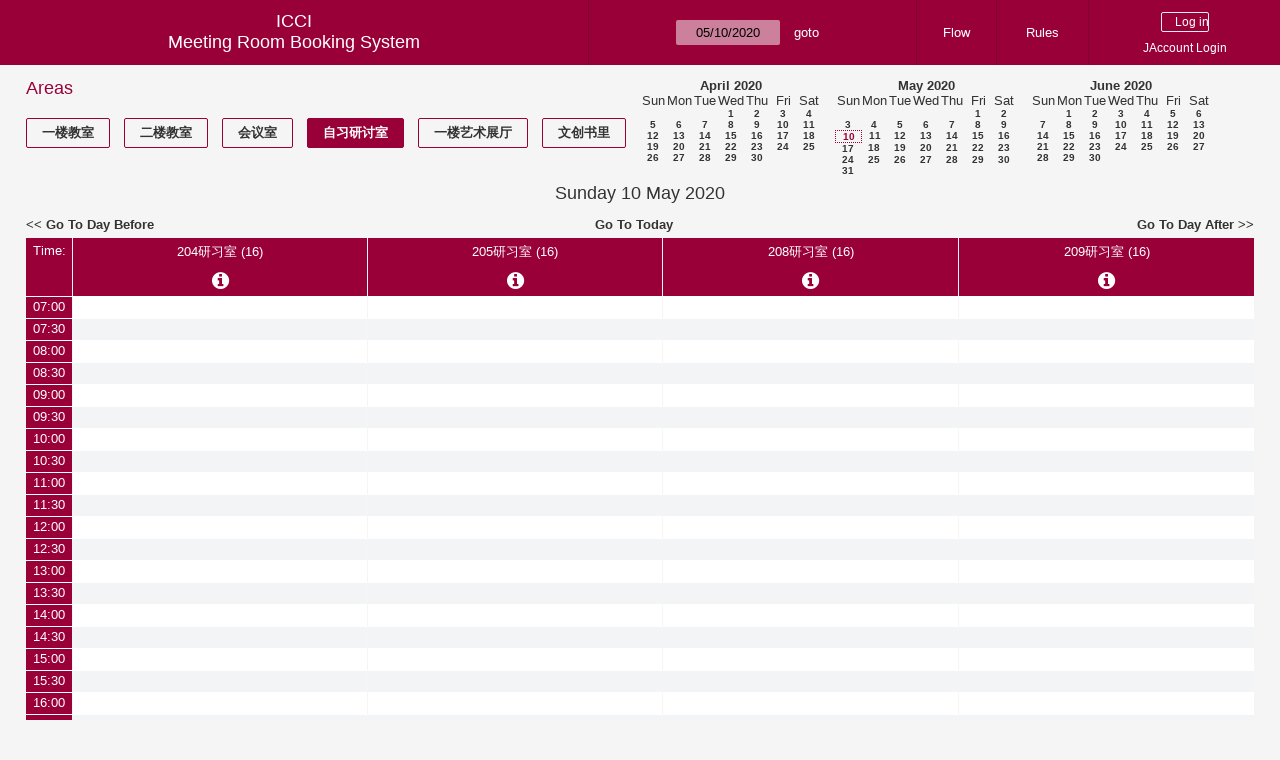

--- FILE ---
content_type: text/html; charset=utf-8
request_url: https://icci.sjtu.edu.cn/bs/day.php?year=2020&month=05&day=10&area=6&room=21
body_size: 53977
content:
<!DOCTYPE html><html>
<head>
<meta charset="utf-8">
<title>Meeting Room Booking System</title>
  <link href="jquery/ui/css/jquery-ui.structure.min.css" rel="stylesheet" type="text/css">
  <link href="jquery/ui/css/sunny/jquery-ui.theme.min.css" rel="stylesheet" type="text/css">
  <link href="jquery/datatables/css/jquery.dataTables.min.css" rel="stylesheet" type="text/css">
  <link href="jquery/datatables/css/buttons.dataTables.css" rel="stylesheet" type="text/css">
  <link href="jquery/datatables/css/fixedColumns.dataTables.min.css" rel="stylesheet" type="text/css">
  <link href="jquery/datatables/css/colReorder.dataTables.css" rel="stylesheet" type="text/css">
      <link rel="stylesheet" href="/public/css/font-awesome.min.css" />
    <link rel="stylesheet" href="/public/layui/css/layui.css" media="all" />
    <link rel="stylesheet" href="css/mrbs.css.php" type="text/css">
        <link rel="stylesheet" media="print" href="css/mrbs-print.css.php" type="text/css">
    <!--[if IE]>
    <link rel="stylesheet" href="css/mrbs-ie.css" type="text/css">
    <![endif]-->
        <!--[if IE 8]>
    <link rel="stylesheet" href="css/mrbs-ie8.css" type="text/css">
    <![endif]-->
    <!--[if lte IE 8]>
    <link rel="stylesheet" href="css/mrbs-ielte8.css" type="text/css">
    <![endif]-->
    <!--[if lte IE 7]>
    <link rel="stylesheet" href="css/mrbs-ielte7.css.php" type="text/css">
    <![endif]-->
    <!--[if lte IE 6]>
    <link rel="stylesheet" href="css/mrbs-ielte6.css" type="text/css">
    <![endif]-->
        <meta name="robots" content="noindex, nofollow">

<!--[if (!IE)|(gt IE 8)]><!-->
  <script type="text/javascript" src="jquery/jquery-2.2.4.min.js"></script>
  <!--<![endif]-->

<!--[if lte IE 8]>
  <script type="text/javascript" src="jquery/jquery-1.11.0.min.js"></script>
<![endif]-->

  <script type="text/javascript" src="jquery/jquery-migrate-1.4.1.min.js"></script>
    <script type="text/javascript" src="jquery/ui/jquery-ui.min.js"></script>
  

<script type="text/javascript" src="/public/layui/layui.js"></script>
<script>
  layui.use(['form','layer','element'],function(){
    var form = layui.form;
    var element = layui.element;
    var layer = parent.layer === undefined ? layui.layer : parent.layer;
    var $ = layui.jquery;
    var custom_html = '';
    $('.description').parent(1).on('click',function(){
      custom_html = $(this).find('.custom_html').html();
      layer.open({
        title: $(this).find('a').html()+'介绍/Description',
        content: custom_html,
        area: ['800px',''],
        btn:false,
        shadeClose: true
      })
    })
  });

</script>
<script type="text/javascript">
  //<![CDATA[
  var lteIE6 = false;
  //]]>
</script>
<!--[if lte IE 6]>
<script type="text/javascript">
  //<![CDATA[
  var lteIE6 = true;
  //]]>
</script>
<![endif]-->
    
<script type="text/javascript">
  //<![CDATA[
  var lteIE7 = false;
  //]]>
</script>
<!--[if lte IE 7]>
<script type="text/javascript">
  //<![CDATA[
  var lteIE7 = true;
  //]]>
</script>
<![endif]-->
    
<script type="text/javascript">
  //<![CDATA[
  var lteIE8 = false;
  //]]>
</script>
<!--[if lte IE 8]>
<script type="text/javascript">
  //<![CDATA[
  var lteIE8 = true;
  //]]>
</script>
<![endif]-->
    
<script type="text/javascript">
  //<![CDATA[
    function init(params)
  {
  }
  //]]>
</script>

<script type="text/javascript" src="js/functions.js.php?area=6"></script>
<script type="text/javascript" src="js/datepicker.js.php?area=6"></script>
<script type="text/javascript" src="js/general.js.php?area=6"></script>

    
  <script type="text/javascript" src="js/refresh.js.php?area=6"></script>
    <!-- <script type="text/javascript" src="js/resizable.js.php?area=6"></script> -->
  <script type="text/javascript" src="js/multiple.js.php?area=6"></script>
    <script type="text/javascript" src="js/cell_click.js.php?area=6"></script>
  
<!--[if lte IE 8]>
      <script src="js/html5shiv.min.js"></script>
    <![endif]-->
    
<script type="text/javascript">

//<![CDATA[


$(window).on('load', function() {

  var args = {day: '10',
              month: '5',
              year: '2020',
              area: '6',
              room: '21',
              page: 'day'};
    init(args);

});


//]]>
</script></head>
<body class="non_js day">
    <script type="text/javascript">
      //<![CDATA[
      $('body').addClass('js').removeClass('non_js');
      //]]>
    </script> 
    <header class="banner">
<nav>
<ul>
<li>
<div id="company">
<div id="logo">
<span>ICCI</span>
</div>
<div id="mrbs">
<a href="index.php">Meeting Room Booking System</a>
</div>
</div>
</li>
<li>
<form action="day.php" method="get" id="Form1">
<span class="dateselector js_hidden" data-prefix="" data-day="10" data-month="5" data-year="2020" data-min-year="2015" data-max-year="2031" data-form-id="Form1">
<select id="day" name="day">
<option value="1">1</option>
<option value="2">2</option>
<option value="3">3</option>
<option value="4">4</option>
<option value="5">5</option>
<option value="6">6</option>
<option value="7">7</option>
<option value="8">8</option>
<option value="9">9</option>
<option value="10" selected="selected">10</option>
<option value="11">11</option>
<option value="12">12</option>
<option value="13">13</option>
<option value="14">14</option>
<option value="15">15</option>
<option value="16">16</option>
<option value="17">17</option>
<option value="18">18</option>
<option value="19">19</option>
<option value="20">20</option>
<option value="21">21</option>
<option value="22">22</option>
<option value="23">23</option>
<option value="24">24</option>
<option value="25">25</option>
<option value="26">26</option>
<option value="27">27</option>
<option value="28">28</option>
<option value="29">29</option>
<option value="30">30</option>
<option value="31">31</option>
</select>
<select id="month" name="month">
<option value="1">Jan</option>
<option value="2">Feb</option>
<option value="3">Mar</option>
<option value="4">Apr</option>
<option value="5" selected="selected">May</option>
<option value="6">Jun</option>
<option value="7">Jul</option>
<option value="8">Aug</option>
<option value="9">Sep</option>
<option value="10">Oct</option>
<option value="11">Nov</option>
<option value="12">Dec</option>
</select>
<select id="year" name="year">
<option value="2015">2015</option>
<option value="2016">2016</option>
<option value="2017">2017</option>
<option value="2018">2018</option>
<option value="2019">2019</option>
<option value="2020" selected="selected">2020</option>
<option value="2021">2021</option>
<option value="2022">2022</option>
<option value="2023">2023</option>
<option value="2024">2024</option>
<option value="2025">2025</option>
<option value="2026">2026</option>
<option value="2027">2027</option>
<option value="2028">2028</option>
<option value="2029">2029</option>
<option value="2030">2030</option>
<option value="2031">2031</option>
</select>
</span>
<input type="hidden" name="area" value="6">
<input type="hidden" name="room" value="21">
<input type="submit" value="goto">
</form>
</li>
<li>
<a href="/bs/files/文创学院预约中心使用说明.pdf" target="_blank">Flow</a>
</li>
<li>
<a href="/bs/files/20200901-文创学院关于教室及会议室预约系统管理规则.pdf" target="_blank">Rules</a>
</li>
<li>
<div id="logon_box">
      <form method="post" action="admin.php">
        <div>
          <input type="hidden" name="TargetURL" value="day.php?year=2020&amp;month=05&amp;day=10&amp;area=6&amp;room=21">
          <input type="hidden" name="Action" value="QueryName">
          <input type="submit" value=" Log in ">
                    <a href='/jaccount'>JAccount Login</a>
                  </div>
      </form>
      
  </div>
</li>
</ul>
</nav>
</header>
<div id="contents">
<div id="dwm_header" class="screenonly">
<div id="dwm_areas">
<h3>Areas</h3>
<ul>
<li><a href="day.php?year=2020&amp;month=5&amp;day=10&amp;area=3"><span>一楼教室</span></a></li>
<li><a href="day.php?year=2020&amp;month=5&amp;day=10&amp;area=4"><span>二楼教室</span></a></li>
<li><a href="day.php?year=2020&amp;month=5&amp;day=10&amp;area=5"><span>会议室</span></a></li>
<li><a href="day.php?year=2020&amp;month=5&amp;day=10&amp;area=6"><span class="current">自习研讨室</span></a></li>
<li><a href="day.php?year=2020&amp;month=5&amp;day=10&amp;area=11"><span>一楼艺术展厅</span></a></li>
<li><a href="day.php?year=2020&amp;month=5&amp;day=10&amp;area=14"><span>文创书里</span></a></li>
</ul>
</div>
<nav id="cals">
<div id="cal_last">
<table class="calendar">
<thead>
<tr>
<th colspan="7"><a href="month.php?year=2020&amp;month=4&amp;day=10&amp;area=6&amp;room=21">April&nbsp;2020</a></th>
</tr>
<tr>
<th>Sun</th>
<th>Mon</th>
<th>Tue</th>
<th>Wed</th>
<th>Thu</th>
<th>Fri</th>
<th>Sat</th>
</tr>
</thead>
<tbody>
<tr>
<td>&nbsp;</td>
<td>&nbsp;</td>
<td>&nbsp;</td>
<td><a href="day.php?year=2020&amp;month=4&amp;day=1&amp;area=6&amp;room=21">1</a></td>
<td><a href="day.php?year=2020&amp;month=4&amp;day=2&amp;area=6&amp;room=21">2</a></td>
<td><a href="day.php?year=2020&amp;month=4&amp;day=3&amp;area=6&amp;room=21">3</a></td>
<td><a href="day.php?year=2020&amp;month=4&amp;day=4&amp;area=6&amp;room=21">4</a></td>
</tr>
<tr>
<td><a href="day.php?year=2020&amp;month=4&amp;day=5&amp;area=6&amp;room=21">5</a></td>
<td><a href="day.php?year=2020&amp;month=4&amp;day=6&amp;area=6&amp;room=21">6</a></td>
<td><a href="day.php?year=2020&amp;month=4&amp;day=7&amp;area=6&amp;room=21">7</a></td>
<td><a href="day.php?year=2020&amp;month=4&amp;day=8&amp;area=6&amp;room=21">8</a></td>
<td><a href="day.php?year=2020&amp;month=4&amp;day=9&amp;area=6&amp;room=21">9</a></td>
<td><a href="day.php?year=2020&amp;month=4&amp;day=10&amp;area=6&amp;room=21">10</a></td>
<td><a href="day.php?year=2020&amp;month=4&amp;day=11&amp;area=6&amp;room=21">11</a></td>
</tr>
<tr>
<td><a href="day.php?year=2020&amp;month=4&amp;day=12&amp;area=6&amp;room=21">12</a></td>
<td><a href="day.php?year=2020&amp;month=4&amp;day=13&amp;area=6&amp;room=21">13</a></td>
<td><a href="day.php?year=2020&amp;month=4&amp;day=14&amp;area=6&amp;room=21">14</a></td>
<td><a href="day.php?year=2020&amp;month=4&amp;day=15&amp;area=6&amp;room=21">15</a></td>
<td><a href="day.php?year=2020&amp;month=4&amp;day=16&amp;area=6&amp;room=21">16</a></td>
<td><a href="day.php?year=2020&amp;month=4&amp;day=17&amp;area=6&amp;room=21">17</a></td>
<td><a href="day.php?year=2020&amp;month=4&amp;day=18&amp;area=6&amp;room=21">18</a></td>
</tr>
<tr>
<td><a href="day.php?year=2020&amp;month=4&amp;day=19&amp;area=6&amp;room=21">19</a></td>
<td><a href="day.php?year=2020&amp;month=4&amp;day=20&amp;area=6&amp;room=21">20</a></td>
<td><a href="day.php?year=2020&amp;month=4&amp;day=21&amp;area=6&amp;room=21">21</a></td>
<td><a href="day.php?year=2020&amp;month=4&amp;day=22&amp;area=6&amp;room=21">22</a></td>
<td><a href="day.php?year=2020&amp;month=4&amp;day=23&amp;area=6&amp;room=21">23</a></td>
<td><a href="day.php?year=2020&amp;month=4&amp;day=24&amp;area=6&amp;room=21">24</a></td>
<td><a href="day.php?year=2020&amp;month=4&amp;day=25&amp;area=6&amp;room=21">25</a></td>
</tr>
<tr>
<td><a href="day.php?year=2020&amp;month=4&amp;day=26&amp;area=6&amp;room=21">26</a></td>
<td><a href="day.php?year=2020&amp;month=4&amp;day=27&amp;area=6&amp;room=21">27</a></td>
<td><a href="day.php?year=2020&amp;month=4&amp;day=28&amp;area=6&amp;room=21">28</a></td>
<td><a href="day.php?year=2020&amp;month=4&amp;day=29&amp;area=6&amp;room=21">29</a></td>
<td><a href="day.php?year=2020&amp;month=4&amp;day=30&amp;area=6&amp;room=21">30</a></td>
<td>&nbsp;</td>
<td>&nbsp;</td>
</tr>
</tbody>
</table>
</div>
<div id="cal_this">
<table class="calendar">
<thead>
<tr>
<th colspan="7"><a href="month.php?year=2020&amp;month=5&amp;day=10&amp;area=6&amp;room=21">May&nbsp;2020</a></th>
</tr>
<tr>
<th>Sun</th>
<th>Mon</th>
<th>Tue</th>
<th>Wed</th>
<th>Thu</th>
<th>Fri</th>
<th>Sat</th>
</tr>
</thead>
<tbody>
<tr>
<td>&nbsp;</td>
<td>&nbsp;</td>
<td>&nbsp;</td>
<td>&nbsp;</td>
<td>&nbsp;</td>
<td><a href="day.php?year=2020&amp;month=5&amp;day=1&amp;area=6&amp;room=21">1</a></td>
<td><a href="day.php?year=2020&amp;month=5&amp;day=2&amp;area=6&amp;room=21">2</a></td>
</tr>
<tr>
<td><a href="day.php?year=2020&amp;month=5&amp;day=3&amp;area=6&amp;room=21">3</a></td>
<td><a href="day.php?year=2020&amp;month=5&amp;day=4&amp;area=6&amp;room=21">4</a></td>
<td><a href="day.php?year=2020&amp;month=5&amp;day=5&amp;area=6&amp;room=21">5</a></td>
<td><a href="day.php?year=2020&amp;month=5&amp;day=6&amp;area=6&amp;room=21">6</a></td>
<td><a href="day.php?year=2020&amp;month=5&amp;day=7&amp;area=6&amp;room=21">7</a></td>
<td><a href="day.php?year=2020&amp;month=5&amp;day=8&amp;area=6&amp;room=21">8</a></td>
<td><a href="day.php?year=2020&amp;month=5&amp;day=9&amp;area=6&amp;room=21">9</a></td>
</tr>
<tr>
<td id="sticky_day"><a class="current" href="day.php?year=2020&amp;month=5&amp;day=10&amp;area=6&amp;room=21">10</a></td>
<td><a href="day.php?year=2020&amp;month=5&amp;day=11&amp;area=6&amp;room=21">11</a></td>
<td><a href="day.php?year=2020&amp;month=5&amp;day=12&amp;area=6&amp;room=21">12</a></td>
<td><a href="day.php?year=2020&amp;month=5&amp;day=13&amp;area=6&amp;room=21">13</a></td>
<td><a href="day.php?year=2020&amp;month=5&amp;day=14&amp;area=6&amp;room=21">14</a></td>
<td><a href="day.php?year=2020&amp;month=5&amp;day=15&amp;area=6&amp;room=21">15</a></td>
<td><a href="day.php?year=2020&amp;month=5&amp;day=16&amp;area=6&amp;room=21">16</a></td>
</tr>
<tr>
<td><a href="day.php?year=2020&amp;month=5&amp;day=17&amp;area=6&amp;room=21">17</a></td>
<td><a href="day.php?year=2020&amp;month=5&amp;day=18&amp;area=6&amp;room=21">18</a></td>
<td><a href="day.php?year=2020&amp;month=5&amp;day=19&amp;area=6&amp;room=21">19</a></td>
<td><a href="day.php?year=2020&amp;month=5&amp;day=20&amp;area=6&amp;room=21">20</a></td>
<td><a href="day.php?year=2020&amp;month=5&amp;day=21&amp;area=6&amp;room=21">21</a></td>
<td><a href="day.php?year=2020&amp;month=5&amp;day=22&amp;area=6&amp;room=21">22</a></td>
<td><a href="day.php?year=2020&amp;month=5&amp;day=23&amp;area=6&amp;room=21">23</a></td>
</tr>
<tr>
<td><a href="day.php?year=2020&amp;month=5&amp;day=24&amp;area=6&amp;room=21">24</a></td>
<td><a href="day.php?year=2020&amp;month=5&amp;day=25&amp;area=6&amp;room=21">25</a></td>
<td><a href="day.php?year=2020&amp;month=5&amp;day=26&amp;area=6&amp;room=21">26</a></td>
<td><a href="day.php?year=2020&amp;month=5&amp;day=27&amp;area=6&amp;room=21">27</a></td>
<td><a href="day.php?year=2020&amp;month=5&amp;day=28&amp;area=6&amp;room=21">28</a></td>
<td><a href="day.php?year=2020&amp;month=5&amp;day=29&amp;area=6&amp;room=21">29</a></td>
<td><a href="day.php?year=2020&amp;month=5&amp;day=30&amp;area=6&amp;room=21">30</a></td>
</tr>
<tr>
<td><a href="day.php?year=2020&amp;month=5&amp;day=31&amp;area=6&amp;room=21">31</a></td>
<td>&nbsp;</td>
<td>&nbsp;</td>
<td>&nbsp;</td>
<td>&nbsp;</td>
<td>&nbsp;</td>
<td>&nbsp;</td>
</tr>
</tbody>
</table>
</div>
<div id="cal_next">
<table class="calendar">
<thead>
<tr>
<th colspan="7"><a href="month.php?year=2020&amp;month=6&amp;day=10&amp;area=6&amp;room=21">June&nbsp;2020</a></th>
</tr>
<tr>
<th>Sun</th>
<th>Mon</th>
<th>Tue</th>
<th>Wed</th>
<th>Thu</th>
<th>Fri</th>
<th>Sat</th>
</tr>
</thead>
<tbody>
<tr>
<td>&nbsp;</td>
<td><a href="day.php?year=2020&amp;month=6&amp;day=1&amp;area=6&amp;room=21">1</a></td>
<td><a href="day.php?year=2020&amp;month=6&amp;day=2&amp;area=6&amp;room=21">2</a></td>
<td><a href="day.php?year=2020&amp;month=6&amp;day=3&amp;area=6&amp;room=21">3</a></td>
<td><a href="day.php?year=2020&amp;month=6&amp;day=4&amp;area=6&amp;room=21">4</a></td>
<td><a href="day.php?year=2020&amp;month=6&amp;day=5&amp;area=6&amp;room=21">5</a></td>
<td><a href="day.php?year=2020&amp;month=6&amp;day=6&amp;area=6&amp;room=21">6</a></td>
</tr>
<tr>
<td><a href="day.php?year=2020&amp;month=6&amp;day=7&amp;area=6&amp;room=21">7</a></td>
<td><a href="day.php?year=2020&amp;month=6&amp;day=8&amp;area=6&amp;room=21">8</a></td>
<td><a href="day.php?year=2020&amp;month=6&amp;day=9&amp;area=6&amp;room=21">9</a></td>
<td><a href="day.php?year=2020&amp;month=6&amp;day=10&amp;area=6&amp;room=21">10</a></td>
<td><a href="day.php?year=2020&amp;month=6&amp;day=11&amp;area=6&amp;room=21">11</a></td>
<td><a href="day.php?year=2020&amp;month=6&amp;day=12&amp;area=6&amp;room=21">12</a></td>
<td><a href="day.php?year=2020&amp;month=6&amp;day=13&amp;area=6&amp;room=21">13</a></td>
</tr>
<tr>
<td><a href="day.php?year=2020&amp;month=6&amp;day=14&amp;area=6&amp;room=21">14</a></td>
<td><a href="day.php?year=2020&amp;month=6&amp;day=15&amp;area=6&amp;room=21">15</a></td>
<td><a href="day.php?year=2020&amp;month=6&amp;day=16&amp;area=6&amp;room=21">16</a></td>
<td><a href="day.php?year=2020&amp;month=6&amp;day=17&amp;area=6&amp;room=21">17</a></td>
<td><a href="day.php?year=2020&amp;month=6&amp;day=18&amp;area=6&amp;room=21">18</a></td>
<td><a href="day.php?year=2020&amp;month=6&amp;day=19&amp;area=6&amp;room=21">19</a></td>
<td><a href="day.php?year=2020&amp;month=6&amp;day=20&amp;area=6&amp;room=21">20</a></td>
</tr>
<tr>
<td><a href="day.php?year=2020&amp;month=6&amp;day=21&amp;area=6&amp;room=21">21</a></td>
<td><a href="day.php?year=2020&amp;month=6&amp;day=22&amp;area=6&amp;room=21">22</a></td>
<td><a href="day.php?year=2020&amp;month=6&amp;day=23&amp;area=6&amp;room=21">23</a></td>
<td><a href="day.php?year=2020&amp;month=6&amp;day=24&amp;area=6&amp;room=21">24</a></td>
<td><a href="day.php?year=2020&amp;month=6&amp;day=25&amp;area=6&amp;room=21">25</a></td>
<td><a href="day.php?year=2020&amp;month=6&amp;day=26&amp;area=6&amp;room=21">26</a></td>
<td><a href="day.php?year=2020&amp;month=6&amp;day=27&amp;area=6&amp;room=21">27</a></td>
</tr>
<tr>
<td><a href="day.php?year=2020&amp;month=6&amp;day=28&amp;area=6&amp;room=21">28</a></td>
<td><a href="day.php?year=2020&amp;month=6&amp;day=29&amp;area=6&amp;room=21">29</a></td>
<td><a href="day.php?year=2020&amp;month=6&amp;day=30&amp;area=6&amp;room=21">30</a></td>
<td>&nbsp;</td>
<td>&nbsp;</td>
<td>&nbsp;</td>
<td>&nbsp;</td>
</tr>
</tbody>
</table>
</div>
</nav>
</div>
<div id="dwm">
<h2>Sunday 10 May 2020</h2>
</div>

<nav class="date_nav">
  <a class="date_before" href="day.php?area=6&amp;room=21&amp;year=2020&amp;month=05&amp;day=09">Go To Day Before</a>
  <a class="date_now" href="day.php?area=6&amp;room=21;">Go To Today</a>
  <a class="date_after" href="day.php?area=6&amp;room=21&amp;year=2020&amp;month=05&amp;day=11">Go To Day After</a>
</nav>
<table class="dwm_main" id="day_main" data-resolution="1800">
<thead>
<tr>
<th class="first_last" style="width: 1%">Time:</th>
<th data-room="20" style="width: 24.750000%">
                        <a href="week.php?year=2020&amp;month=5&amp;day=10&amp;area=6&amp;room=20"
                        title="View Week &#10;&#10;204研习室">204研习室 (16)</a><i class="fa description fa-info-circle" aria-hidden="true"><div class='custom_html' style='display: none;'>本教室为标准自习研讨室，教室设备有EPSON可书写互动投影机1台</div></i></th>
<th data-room="18" style="width: 24.750000%">
                        <a href="week.php?year=2020&amp;month=5&amp;day=10&amp;area=6&amp;room=18"
                        title="View Week &#10;&#10;205研习室">205研习室 (16)</a><i class="fa description fa-info-circle" aria-hidden="true"><div class='custom_html' style='display: none;'>本教室为标准自习研讨室，教室设备有EPSON可书写互动投影机1台</div></i></th>
<th data-room="19" style="width: 24.750000%">
                        <a href="week.php?year=2020&amp;month=5&amp;day=10&amp;area=6&amp;room=19"
                        title="View Week &#10;&#10;208研习室">208研习室 (16)</a><i class="fa description fa-info-circle" aria-hidden="true"><div class='custom_html' style='display: none;'>本教室为标准自习研讨室，教室设备有EPSON可书写互动投影机1台</div></i></th>
<th data-room="21" style="width: 24.750000%">
                        <a href="week.php?year=2020&amp;month=5&amp;day=10&amp;area=6&amp;room=21"
                        title="View Week &#10;&#10;209研习室">209研习室 (16)</a><i class="fa description fa-info-circle" aria-hidden="true"><div class='custom_html' style='display: none;'>本教室为标准自习研讨室，教室设备有EPSON可书写互动投影机1台</div></i></th>
</tr>
</thead>
<tbody>
<tr class="even_row">
<td class="row_labels" data-seconds="25200">
<div class="celldiv slots1">
<a href="day.php?year=2020&amp;month=5&amp;day=10&amp;area=6&amp;room=21&amp;timetohighlight=25200" title="Highlight this line">07:00</a>
</div></td>
<td class="new">
<div class="celldiv slots1">
<a href="edit_entry.php?area=6&amp;room=20&amp;hour=7&amp;minute=0&amp;year=2020&amp;month=5&amp;day=10">
</a>
</div>
</td>
<td class="new">
<div class="celldiv slots1">
<a href="edit_entry.php?area=6&amp;room=18&amp;hour=7&amp;minute=0&amp;year=2020&amp;month=5&amp;day=10">
</a>
</div>
</td>
<td class="new">
<div class="celldiv slots1">
<a href="edit_entry.php?area=6&amp;room=19&amp;hour=7&amp;minute=0&amp;year=2020&amp;month=5&amp;day=10">
</a>
</div>
</td>
<td class="new">
<div class="celldiv slots1">
<a href="edit_entry.php?area=6&amp;room=21&amp;hour=7&amp;minute=0&amp;year=2020&amp;month=5&amp;day=10">
</a>
</div>
</td>
</tr>
<tr class="odd_row">
<td class="row_labels" data-seconds="27000">
<div class="celldiv slots1">
<a href="day.php?year=2020&amp;month=5&amp;day=10&amp;area=6&amp;room=21&amp;timetohighlight=27000" title="Highlight this line">07:30</a>
</div></td>
<td class="new">
<div class="celldiv slots1">
<a href="edit_entry.php?area=6&amp;room=20&amp;hour=7&amp;minute=30&amp;year=2020&amp;month=5&amp;day=10">
</a>
</div>
</td>
<td class="new">
<div class="celldiv slots1">
<a href="edit_entry.php?area=6&amp;room=18&amp;hour=7&amp;minute=30&amp;year=2020&amp;month=5&amp;day=10">
</a>
</div>
</td>
<td class="new">
<div class="celldiv slots1">
<a href="edit_entry.php?area=6&amp;room=19&amp;hour=7&amp;minute=30&amp;year=2020&amp;month=5&amp;day=10">
</a>
</div>
</td>
<td class="new">
<div class="celldiv slots1">
<a href="edit_entry.php?area=6&amp;room=21&amp;hour=7&amp;minute=30&amp;year=2020&amp;month=5&amp;day=10">
</a>
</div>
</td>
</tr>
<tr class="even_row">
<td class="row_labels" data-seconds="28800">
<div class="celldiv slots1">
<a href="day.php?year=2020&amp;month=5&amp;day=10&amp;area=6&amp;room=21&amp;timetohighlight=28800" title="Highlight this line">08:00</a>
</div></td>
<td class="new">
<div class="celldiv slots1">
<a href="edit_entry.php?area=6&amp;room=20&amp;hour=8&amp;minute=0&amp;year=2020&amp;month=5&amp;day=10">
</a>
</div>
</td>
<td class="new">
<div class="celldiv slots1">
<a href="edit_entry.php?area=6&amp;room=18&amp;hour=8&amp;minute=0&amp;year=2020&amp;month=5&amp;day=10">
</a>
</div>
</td>
<td class="new">
<div class="celldiv slots1">
<a href="edit_entry.php?area=6&amp;room=19&amp;hour=8&amp;minute=0&amp;year=2020&amp;month=5&amp;day=10">
</a>
</div>
</td>
<td class="new">
<div class="celldiv slots1">
<a href="edit_entry.php?area=6&amp;room=21&amp;hour=8&amp;minute=0&amp;year=2020&amp;month=5&amp;day=10">
</a>
</div>
</td>
</tr>
<tr class="odd_row">
<td class="row_labels" data-seconds="30600">
<div class="celldiv slots1">
<a href="day.php?year=2020&amp;month=5&amp;day=10&amp;area=6&amp;room=21&amp;timetohighlight=30600" title="Highlight this line">08:30</a>
</div></td>
<td class="new">
<div class="celldiv slots1">
<a href="edit_entry.php?area=6&amp;room=20&amp;hour=8&amp;minute=30&amp;year=2020&amp;month=5&amp;day=10">
</a>
</div>
</td>
<td class="new">
<div class="celldiv slots1">
<a href="edit_entry.php?area=6&amp;room=18&amp;hour=8&amp;minute=30&amp;year=2020&amp;month=5&amp;day=10">
</a>
</div>
</td>
<td class="new">
<div class="celldiv slots1">
<a href="edit_entry.php?area=6&amp;room=19&amp;hour=8&amp;minute=30&amp;year=2020&amp;month=5&amp;day=10">
</a>
</div>
</td>
<td class="new">
<div class="celldiv slots1">
<a href="edit_entry.php?area=6&amp;room=21&amp;hour=8&amp;minute=30&amp;year=2020&amp;month=5&amp;day=10">
</a>
</div>
</td>
</tr>
<tr class="even_row">
<td class="row_labels" data-seconds="32400">
<div class="celldiv slots1">
<a href="day.php?year=2020&amp;month=5&amp;day=10&amp;area=6&amp;room=21&amp;timetohighlight=32400" title="Highlight this line">09:00</a>
</div></td>
<td class="new">
<div class="celldiv slots1">
<a href="edit_entry.php?area=6&amp;room=20&amp;hour=9&amp;minute=0&amp;year=2020&amp;month=5&amp;day=10">
</a>
</div>
</td>
<td class="new">
<div class="celldiv slots1">
<a href="edit_entry.php?area=6&amp;room=18&amp;hour=9&amp;minute=0&amp;year=2020&amp;month=5&amp;day=10">
</a>
</div>
</td>
<td class="new">
<div class="celldiv slots1">
<a href="edit_entry.php?area=6&amp;room=19&amp;hour=9&amp;minute=0&amp;year=2020&amp;month=5&amp;day=10">
</a>
</div>
</td>
<td class="new">
<div class="celldiv slots1">
<a href="edit_entry.php?area=6&amp;room=21&amp;hour=9&amp;minute=0&amp;year=2020&amp;month=5&amp;day=10">
</a>
</div>
</td>
</tr>
<tr class="odd_row">
<td class="row_labels" data-seconds="34200">
<div class="celldiv slots1">
<a href="day.php?year=2020&amp;month=5&amp;day=10&amp;area=6&amp;room=21&amp;timetohighlight=34200" title="Highlight this line">09:30</a>
</div></td>
<td class="new">
<div class="celldiv slots1">
<a href="edit_entry.php?area=6&amp;room=20&amp;hour=9&amp;minute=30&amp;year=2020&amp;month=5&amp;day=10">
</a>
</div>
</td>
<td class="new">
<div class="celldiv slots1">
<a href="edit_entry.php?area=6&amp;room=18&amp;hour=9&amp;minute=30&amp;year=2020&amp;month=5&amp;day=10">
</a>
</div>
</td>
<td class="new">
<div class="celldiv slots1">
<a href="edit_entry.php?area=6&amp;room=19&amp;hour=9&amp;minute=30&amp;year=2020&amp;month=5&amp;day=10">
</a>
</div>
</td>
<td class="new">
<div class="celldiv slots1">
<a href="edit_entry.php?area=6&amp;room=21&amp;hour=9&amp;minute=30&amp;year=2020&amp;month=5&amp;day=10">
</a>
</div>
</td>
</tr>
<tr class="even_row">
<td class="row_labels" data-seconds="36000">
<div class="celldiv slots1">
<a href="day.php?year=2020&amp;month=5&amp;day=10&amp;area=6&amp;room=21&amp;timetohighlight=36000" title="Highlight this line">10:00</a>
</div></td>
<td class="new">
<div class="celldiv slots1">
<a href="edit_entry.php?area=6&amp;room=20&amp;hour=10&amp;minute=0&amp;year=2020&amp;month=5&amp;day=10">
</a>
</div>
</td>
<td class="new">
<div class="celldiv slots1">
<a href="edit_entry.php?area=6&amp;room=18&amp;hour=10&amp;minute=0&amp;year=2020&amp;month=5&amp;day=10">
</a>
</div>
</td>
<td class="new">
<div class="celldiv slots1">
<a href="edit_entry.php?area=6&amp;room=19&amp;hour=10&amp;minute=0&amp;year=2020&amp;month=5&amp;day=10">
</a>
</div>
</td>
<td class="new">
<div class="celldiv slots1">
<a href="edit_entry.php?area=6&amp;room=21&amp;hour=10&amp;minute=0&amp;year=2020&amp;month=5&amp;day=10">
</a>
</div>
</td>
</tr>
<tr class="odd_row">
<td class="row_labels" data-seconds="37800">
<div class="celldiv slots1">
<a href="day.php?year=2020&amp;month=5&amp;day=10&amp;area=6&amp;room=21&amp;timetohighlight=37800" title="Highlight this line">10:30</a>
</div></td>
<td class="new">
<div class="celldiv slots1">
<a href="edit_entry.php?area=6&amp;room=20&amp;hour=10&amp;minute=30&amp;year=2020&amp;month=5&amp;day=10">
</a>
</div>
</td>
<td class="new">
<div class="celldiv slots1">
<a href="edit_entry.php?area=6&amp;room=18&amp;hour=10&amp;minute=30&amp;year=2020&amp;month=5&amp;day=10">
</a>
</div>
</td>
<td class="new">
<div class="celldiv slots1">
<a href="edit_entry.php?area=6&amp;room=19&amp;hour=10&amp;minute=30&amp;year=2020&amp;month=5&amp;day=10">
</a>
</div>
</td>
<td class="new">
<div class="celldiv slots1">
<a href="edit_entry.php?area=6&amp;room=21&amp;hour=10&amp;minute=30&amp;year=2020&amp;month=5&amp;day=10">
</a>
</div>
</td>
</tr>
<tr class="even_row">
<td class="row_labels" data-seconds="39600">
<div class="celldiv slots1">
<a href="day.php?year=2020&amp;month=5&amp;day=10&amp;area=6&amp;room=21&amp;timetohighlight=39600" title="Highlight this line">11:00</a>
</div></td>
<td class="new">
<div class="celldiv slots1">
<a href="edit_entry.php?area=6&amp;room=20&amp;hour=11&amp;minute=0&amp;year=2020&amp;month=5&amp;day=10">
</a>
</div>
</td>
<td class="new">
<div class="celldiv slots1">
<a href="edit_entry.php?area=6&amp;room=18&amp;hour=11&amp;minute=0&amp;year=2020&amp;month=5&amp;day=10">
</a>
</div>
</td>
<td class="new">
<div class="celldiv slots1">
<a href="edit_entry.php?area=6&amp;room=19&amp;hour=11&amp;minute=0&amp;year=2020&amp;month=5&amp;day=10">
</a>
</div>
</td>
<td class="new">
<div class="celldiv slots1">
<a href="edit_entry.php?area=6&amp;room=21&amp;hour=11&amp;minute=0&amp;year=2020&amp;month=5&amp;day=10">
</a>
</div>
</td>
</tr>
<tr class="odd_row">
<td class="row_labels" data-seconds="41400">
<div class="celldiv slots1">
<a href="day.php?year=2020&amp;month=5&amp;day=10&amp;area=6&amp;room=21&amp;timetohighlight=41400" title="Highlight this line">11:30</a>
</div></td>
<td class="new">
<div class="celldiv slots1">
<a href="edit_entry.php?area=6&amp;room=20&amp;hour=11&amp;minute=30&amp;year=2020&amp;month=5&amp;day=10">
</a>
</div>
</td>
<td class="new">
<div class="celldiv slots1">
<a href="edit_entry.php?area=6&amp;room=18&amp;hour=11&amp;minute=30&amp;year=2020&amp;month=5&amp;day=10">
</a>
</div>
</td>
<td class="new">
<div class="celldiv slots1">
<a href="edit_entry.php?area=6&amp;room=19&amp;hour=11&amp;minute=30&amp;year=2020&amp;month=5&amp;day=10">
</a>
</div>
</td>
<td class="new">
<div class="celldiv slots1">
<a href="edit_entry.php?area=6&amp;room=21&amp;hour=11&amp;minute=30&amp;year=2020&amp;month=5&amp;day=10">
</a>
</div>
</td>
</tr>
<tr class="even_row">
<td class="row_labels" data-seconds="43200">
<div class="celldiv slots1">
<a href="day.php?year=2020&amp;month=5&amp;day=10&amp;area=6&amp;room=21&amp;timetohighlight=43200" title="Highlight this line">12:00</a>
</div></td>
<td class="new">
<div class="celldiv slots1">
<a href="edit_entry.php?area=6&amp;room=20&amp;hour=12&amp;minute=0&amp;year=2020&amp;month=5&amp;day=10">
</a>
</div>
</td>
<td class="new">
<div class="celldiv slots1">
<a href="edit_entry.php?area=6&amp;room=18&amp;hour=12&amp;minute=0&amp;year=2020&amp;month=5&amp;day=10">
</a>
</div>
</td>
<td class="new">
<div class="celldiv slots1">
<a href="edit_entry.php?area=6&amp;room=19&amp;hour=12&amp;minute=0&amp;year=2020&amp;month=5&amp;day=10">
</a>
</div>
</td>
<td class="new">
<div class="celldiv slots1">
<a href="edit_entry.php?area=6&amp;room=21&amp;hour=12&amp;minute=0&amp;year=2020&amp;month=5&amp;day=10">
</a>
</div>
</td>
</tr>
<tr class="odd_row">
<td class="row_labels" data-seconds="45000">
<div class="celldiv slots1">
<a href="day.php?year=2020&amp;month=5&amp;day=10&amp;area=6&amp;room=21&amp;timetohighlight=45000" title="Highlight this line">12:30</a>
</div></td>
<td class="new">
<div class="celldiv slots1">
<a href="edit_entry.php?area=6&amp;room=20&amp;hour=12&amp;minute=30&amp;year=2020&amp;month=5&amp;day=10">
</a>
</div>
</td>
<td class="new">
<div class="celldiv slots1">
<a href="edit_entry.php?area=6&amp;room=18&amp;hour=12&amp;minute=30&amp;year=2020&amp;month=5&amp;day=10">
</a>
</div>
</td>
<td class="new">
<div class="celldiv slots1">
<a href="edit_entry.php?area=6&amp;room=19&amp;hour=12&amp;minute=30&amp;year=2020&amp;month=5&amp;day=10">
</a>
</div>
</td>
<td class="new">
<div class="celldiv slots1">
<a href="edit_entry.php?area=6&amp;room=21&amp;hour=12&amp;minute=30&amp;year=2020&amp;month=5&amp;day=10">
</a>
</div>
</td>
</tr>
<tr class="even_row">
<td class="row_labels" data-seconds="46800">
<div class="celldiv slots1">
<a href="day.php?year=2020&amp;month=5&amp;day=10&amp;area=6&amp;room=21&amp;timetohighlight=46800" title="Highlight this line">13:00</a>
</div></td>
<td class="new">
<div class="celldiv slots1">
<a href="edit_entry.php?area=6&amp;room=20&amp;hour=13&amp;minute=0&amp;year=2020&amp;month=5&amp;day=10">
</a>
</div>
</td>
<td class="new">
<div class="celldiv slots1">
<a href="edit_entry.php?area=6&amp;room=18&amp;hour=13&amp;minute=0&amp;year=2020&amp;month=5&amp;day=10">
</a>
</div>
</td>
<td class="new">
<div class="celldiv slots1">
<a href="edit_entry.php?area=6&amp;room=19&amp;hour=13&amp;minute=0&amp;year=2020&amp;month=5&amp;day=10">
</a>
</div>
</td>
<td class="new">
<div class="celldiv slots1">
<a href="edit_entry.php?area=6&amp;room=21&amp;hour=13&amp;minute=0&amp;year=2020&amp;month=5&amp;day=10">
</a>
</div>
</td>
</tr>
<tr class="odd_row">
<td class="row_labels" data-seconds="48600">
<div class="celldiv slots1">
<a href="day.php?year=2020&amp;month=5&amp;day=10&amp;area=6&amp;room=21&amp;timetohighlight=48600" title="Highlight this line">13:30</a>
</div></td>
<td class="new">
<div class="celldiv slots1">
<a href="edit_entry.php?area=6&amp;room=20&amp;hour=13&amp;minute=30&amp;year=2020&amp;month=5&amp;day=10">
</a>
</div>
</td>
<td class="new">
<div class="celldiv slots1">
<a href="edit_entry.php?area=6&amp;room=18&amp;hour=13&amp;minute=30&amp;year=2020&amp;month=5&amp;day=10">
</a>
</div>
</td>
<td class="new">
<div class="celldiv slots1">
<a href="edit_entry.php?area=6&amp;room=19&amp;hour=13&amp;minute=30&amp;year=2020&amp;month=5&amp;day=10">
</a>
</div>
</td>
<td class="new">
<div class="celldiv slots1">
<a href="edit_entry.php?area=6&amp;room=21&amp;hour=13&amp;minute=30&amp;year=2020&amp;month=5&amp;day=10">
</a>
</div>
</td>
</tr>
<tr class="even_row">
<td class="row_labels" data-seconds="50400">
<div class="celldiv slots1">
<a href="day.php?year=2020&amp;month=5&amp;day=10&amp;area=6&amp;room=21&amp;timetohighlight=50400" title="Highlight this line">14:00</a>
</div></td>
<td class="new">
<div class="celldiv slots1">
<a href="edit_entry.php?area=6&amp;room=20&amp;hour=14&amp;minute=0&amp;year=2020&amp;month=5&amp;day=10">
</a>
</div>
</td>
<td class="new">
<div class="celldiv slots1">
<a href="edit_entry.php?area=6&amp;room=18&amp;hour=14&amp;minute=0&amp;year=2020&amp;month=5&amp;day=10">
</a>
</div>
</td>
<td class="new">
<div class="celldiv slots1">
<a href="edit_entry.php?area=6&amp;room=19&amp;hour=14&amp;minute=0&amp;year=2020&amp;month=5&amp;day=10">
</a>
</div>
</td>
<td class="new">
<div class="celldiv slots1">
<a href="edit_entry.php?area=6&amp;room=21&amp;hour=14&amp;minute=0&amp;year=2020&amp;month=5&amp;day=10">
</a>
</div>
</td>
</tr>
<tr class="odd_row">
<td class="row_labels" data-seconds="52200">
<div class="celldiv slots1">
<a href="day.php?year=2020&amp;month=5&amp;day=10&amp;area=6&amp;room=21&amp;timetohighlight=52200" title="Highlight this line">14:30</a>
</div></td>
<td class="new">
<div class="celldiv slots1">
<a href="edit_entry.php?area=6&amp;room=20&amp;hour=14&amp;minute=30&amp;year=2020&amp;month=5&amp;day=10">
</a>
</div>
</td>
<td class="new">
<div class="celldiv slots1">
<a href="edit_entry.php?area=6&amp;room=18&amp;hour=14&amp;minute=30&amp;year=2020&amp;month=5&amp;day=10">
</a>
</div>
</td>
<td class="new">
<div class="celldiv slots1">
<a href="edit_entry.php?area=6&amp;room=19&amp;hour=14&amp;minute=30&amp;year=2020&amp;month=5&amp;day=10">
</a>
</div>
</td>
<td class="new">
<div class="celldiv slots1">
<a href="edit_entry.php?area=6&amp;room=21&amp;hour=14&amp;minute=30&amp;year=2020&amp;month=5&amp;day=10">
</a>
</div>
</td>
</tr>
<tr class="even_row">
<td class="row_labels" data-seconds="54000">
<div class="celldiv slots1">
<a href="day.php?year=2020&amp;month=5&amp;day=10&amp;area=6&amp;room=21&amp;timetohighlight=54000" title="Highlight this line">15:00</a>
</div></td>
<td class="new">
<div class="celldiv slots1">
<a href="edit_entry.php?area=6&amp;room=20&amp;hour=15&amp;minute=0&amp;year=2020&amp;month=5&amp;day=10">
</a>
</div>
</td>
<td class="new">
<div class="celldiv slots1">
<a href="edit_entry.php?area=6&amp;room=18&amp;hour=15&amp;minute=0&amp;year=2020&amp;month=5&amp;day=10">
</a>
</div>
</td>
<td class="new">
<div class="celldiv slots1">
<a href="edit_entry.php?area=6&amp;room=19&amp;hour=15&amp;minute=0&amp;year=2020&amp;month=5&amp;day=10">
</a>
</div>
</td>
<td class="new">
<div class="celldiv slots1">
<a href="edit_entry.php?area=6&amp;room=21&amp;hour=15&amp;minute=0&amp;year=2020&amp;month=5&amp;day=10">
</a>
</div>
</td>
</tr>
<tr class="odd_row">
<td class="row_labels" data-seconds="55800">
<div class="celldiv slots1">
<a href="day.php?year=2020&amp;month=5&amp;day=10&amp;area=6&amp;room=21&amp;timetohighlight=55800" title="Highlight this line">15:30</a>
</div></td>
<td class="new">
<div class="celldiv slots1">
<a href="edit_entry.php?area=6&amp;room=20&amp;hour=15&amp;minute=30&amp;year=2020&amp;month=5&amp;day=10">
</a>
</div>
</td>
<td class="new">
<div class="celldiv slots1">
<a href="edit_entry.php?area=6&amp;room=18&amp;hour=15&amp;minute=30&amp;year=2020&amp;month=5&amp;day=10">
</a>
</div>
</td>
<td class="new">
<div class="celldiv slots1">
<a href="edit_entry.php?area=6&amp;room=19&amp;hour=15&amp;minute=30&amp;year=2020&amp;month=5&amp;day=10">
</a>
</div>
</td>
<td class="new">
<div class="celldiv slots1">
<a href="edit_entry.php?area=6&amp;room=21&amp;hour=15&amp;minute=30&amp;year=2020&amp;month=5&amp;day=10">
</a>
</div>
</td>
</tr>
<tr class="even_row">
<td class="row_labels" data-seconds="57600">
<div class="celldiv slots1">
<a href="day.php?year=2020&amp;month=5&amp;day=10&amp;area=6&amp;room=21&amp;timetohighlight=57600" title="Highlight this line">16:00</a>
</div></td>
<td class="new">
<div class="celldiv slots1">
<a href="edit_entry.php?area=6&amp;room=20&amp;hour=16&amp;minute=0&amp;year=2020&amp;month=5&amp;day=10">
</a>
</div>
</td>
<td class="new">
<div class="celldiv slots1">
<a href="edit_entry.php?area=6&amp;room=18&amp;hour=16&amp;minute=0&amp;year=2020&amp;month=5&amp;day=10">
</a>
</div>
</td>
<td class="new">
<div class="celldiv slots1">
<a href="edit_entry.php?area=6&amp;room=19&amp;hour=16&amp;minute=0&amp;year=2020&amp;month=5&amp;day=10">
</a>
</div>
</td>
<td class="new">
<div class="celldiv slots1">
<a href="edit_entry.php?area=6&amp;room=21&amp;hour=16&amp;minute=0&amp;year=2020&amp;month=5&amp;day=10">
</a>
</div>
</td>
</tr>
<tr class="odd_row">
<td class="row_labels" data-seconds="59400">
<div class="celldiv slots1">
<a href="day.php?year=2020&amp;month=5&amp;day=10&amp;area=6&amp;room=21&amp;timetohighlight=59400" title="Highlight this line">16:30</a>
</div></td>
<td class="new">
<div class="celldiv slots1">
<a href="edit_entry.php?area=6&amp;room=20&amp;hour=16&amp;minute=30&amp;year=2020&amp;month=5&amp;day=10">
</a>
</div>
</td>
<td class="new">
<div class="celldiv slots1">
<a href="edit_entry.php?area=6&amp;room=18&amp;hour=16&amp;minute=30&amp;year=2020&amp;month=5&amp;day=10">
</a>
</div>
</td>
<td class="new">
<div class="celldiv slots1">
<a href="edit_entry.php?area=6&amp;room=19&amp;hour=16&amp;minute=30&amp;year=2020&amp;month=5&amp;day=10">
</a>
</div>
</td>
<td class="new">
<div class="celldiv slots1">
<a href="edit_entry.php?area=6&amp;room=21&amp;hour=16&amp;minute=30&amp;year=2020&amp;month=5&amp;day=10">
</a>
</div>
</td>
</tr>
<tr class="even_row">
<td class="row_labels" data-seconds="61200">
<div class="celldiv slots1">
<a href="day.php?year=2020&amp;month=5&amp;day=10&amp;area=6&amp;room=21&amp;timetohighlight=61200" title="Highlight this line">17:00</a>
</div></td>
<td class="new">
<div class="celldiv slots1">
<a href="edit_entry.php?area=6&amp;room=20&amp;hour=17&amp;minute=0&amp;year=2020&amp;month=5&amp;day=10">
</a>
</div>
</td>
<td class="new">
<div class="celldiv slots1">
<a href="edit_entry.php?area=6&amp;room=18&amp;hour=17&amp;minute=0&amp;year=2020&amp;month=5&amp;day=10">
</a>
</div>
</td>
<td class="new">
<div class="celldiv slots1">
<a href="edit_entry.php?area=6&amp;room=19&amp;hour=17&amp;minute=0&amp;year=2020&amp;month=5&amp;day=10">
</a>
</div>
</td>
<td class="new">
<div class="celldiv slots1">
<a href="edit_entry.php?area=6&amp;room=21&amp;hour=17&amp;minute=0&amp;year=2020&amp;month=5&amp;day=10">
</a>
</div>
</td>
</tr>
<tr class="odd_row">
<td class="row_labels" data-seconds="63000">
<div class="celldiv slots1">
<a href="day.php?year=2020&amp;month=5&amp;day=10&amp;area=6&amp;room=21&amp;timetohighlight=63000" title="Highlight this line">17:30</a>
</div></td>
<td class="new">
<div class="celldiv slots1">
<a href="edit_entry.php?area=6&amp;room=20&amp;hour=17&amp;minute=30&amp;year=2020&amp;month=5&amp;day=10">
</a>
</div>
</td>
<td class="new">
<div class="celldiv slots1">
<a href="edit_entry.php?area=6&amp;room=18&amp;hour=17&amp;minute=30&amp;year=2020&amp;month=5&amp;day=10">
</a>
</div>
</td>
<td class="new">
<div class="celldiv slots1">
<a href="edit_entry.php?area=6&amp;room=19&amp;hour=17&amp;minute=30&amp;year=2020&amp;month=5&amp;day=10">
</a>
</div>
</td>
<td class="new">
<div class="celldiv slots1">
<a href="edit_entry.php?area=6&amp;room=21&amp;hour=17&amp;minute=30&amp;year=2020&amp;month=5&amp;day=10">
</a>
</div>
</td>
</tr>
<tr class="even_row">
<td class="row_labels" data-seconds="64800">
<div class="celldiv slots1">
<a href="day.php?year=2020&amp;month=5&amp;day=10&amp;area=6&amp;room=21&amp;timetohighlight=64800" title="Highlight this line">18:00</a>
</div></td>
<td class="new">
<div class="celldiv slots1">
<a href="edit_entry.php?area=6&amp;room=20&amp;hour=18&amp;minute=0&amp;year=2020&amp;month=5&amp;day=10">
</a>
</div>
</td>
<td class="new">
<div class="celldiv slots1">
<a href="edit_entry.php?area=6&amp;room=18&amp;hour=18&amp;minute=0&amp;year=2020&amp;month=5&amp;day=10">
</a>
</div>
</td>
<td class="new">
<div class="celldiv slots1">
<a href="edit_entry.php?area=6&amp;room=19&amp;hour=18&amp;minute=0&amp;year=2020&amp;month=5&amp;day=10">
</a>
</div>
</td>
<td class="new">
<div class="celldiv slots1">
<a href="edit_entry.php?area=6&amp;room=21&amp;hour=18&amp;minute=0&amp;year=2020&amp;month=5&amp;day=10">
</a>
</div>
</td>
</tr>
<tr class="odd_row">
<td class="row_labels" data-seconds="66600">
<div class="celldiv slots1">
<a href="day.php?year=2020&amp;month=5&amp;day=10&amp;area=6&amp;room=21&amp;timetohighlight=66600" title="Highlight this line">18:30</a>
</div></td>
<td class="new">
<div class="celldiv slots1">
<a href="edit_entry.php?area=6&amp;room=20&amp;hour=18&amp;minute=30&amp;year=2020&amp;month=5&amp;day=10">
</a>
</div>
</td>
<td class="new">
<div class="celldiv slots1">
<a href="edit_entry.php?area=6&amp;room=18&amp;hour=18&amp;minute=30&amp;year=2020&amp;month=5&amp;day=10">
</a>
</div>
</td>
<td class="new">
<div class="celldiv slots1">
<a href="edit_entry.php?area=6&amp;room=19&amp;hour=18&amp;minute=30&amp;year=2020&amp;month=5&amp;day=10">
</a>
</div>
</td>
<td class="new">
<div class="celldiv slots1">
<a href="edit_entry.php?area=6&amp;room=21&amp;hour=18&amp;minute=30&amp;year=2020&amp;month=5&amp;day=10">
</a>
</div>
</td>
</tr>
<tr class="even_row">
<td class="row_labels" data-seconds="68400">
<div class="celldiv slots1">
<a href="day.php?year=2020&amp;month=5&amp;day=10&amp;area=6&amp;room=21&amp;timetohighlight=68400" title="Highlight this line">19:00</a>
</div></td>
<td class="new">
<div class="celldiv slots1">
<a href="edit_entry.php?area=6&amp;room=20&amp;hour=19&amp;minute=0&amp;year=2020&amp;month=5&amp;day=10">
</a>
</div>
</td>
<td class="new">
<div class="celldiv slots1">
<a href="edit_entry.php?area=6&amp;room=18&amp;hour=19&amp;minute=0&amp;year=2020&amp;month=5&amp;day=10">
</a>
</div>
</td>
<td class="new">
<div class="celldiv slots1">
<a href="edit_entry.php?area=6&amp;room=19&amp;hour=19&amp;minute=0&amp;year=2020&amp;month=5&amp;day=10">
</a>
</div>
</td>
<td class="new">
<div class="celldiv slots1">
<a href="edit_entry.php?area=6&amp;room=21&amp;hour=19&amp;minute=0&amp;year=2020&amp;month=5&amp;day=10">
</a>
</div>
</td>
</tr>
<tr class="odd_row">
<td class="row_labels" data-seconds="70200">
<div class="celldiv slots1">
<a href="day.php?year=2020&amp;month=5&amp;day=10&amp;area=6&amp;room=21&amp;timetohighlight=70200" title="Highlight this line">19:30</a>
</div></td>
<td class="new">
<div class="celldiv slots1">
<a href="edit_entry.php?area=6&amp;room=20&amp;hour=19&amp;minute=30&amp;year=2020&amp;month=5&amp;day=10">
</a>
</div>
</td>
<td class="new">
<div class="celldiv slots1">
<a href="edit_entry.php?area=6&amp;room=18&amp;hour=19&amp;minute=30&amp;year=2020&amp;month=5&amp;day=10">
</a>
</div>
</td>
<td class="new">
<div class="celldiv slots1">
<a href="edit_entry.php?area=6&amp;room=19&amp;hour=19&amp;minute=30&amp;year=2020&amp;month=5&amp;day=10">
</a>
</div>
</td>
<td class="new">
<div class="celldiv slots1">
<a href="edit_entry.php?area=6&amp;room=21&amp;hour=19&amp;minute=30&amp;year=2020&amp;month=5&amp;day=10">
</a>
</div>
</td>
</tr>
<tr class="even_row">
<td class="row_labels" data-seconds="72000">
<div class="celldiv slots1">
<a href="day.php?year=2020&amp;month=5&amp;day=10&amp;area=6&amp;room=21&amp;timetohighlight=72000" title="Highlight this line">20:00</a>
</div></td>
<td class="new">
<div class="celldiv slots1">
<a href="edit_entry.php?area=6&amp;room=20&amp;hour=20&amp;minute=0&amp;year=2020&amp;month=5&amp;day=10">
</a>
</div>
</td>
<td class="new">
<div class="celldiv slots1">
<a href="edit_entry.php?area=6&amp;room=18&amp;hour=20&amp;minute=0&amp;year=2020&amp;month=5&amp;day=10">
</a>
</div>
</td>
<td class="new">
<div class="celldiv slots1">
<a href="edit_entry.php?area=6&amp;room=19&amp;hour=20&amp;minute=0&amp;year=2020&amp;month=5&amp;day=10">
</a>
</div>
</td>
<td class="new">
<div class="celldiv slots1">
<a href="edit_entry.php?area=6&amp;room=21&amp;hour=20&amp;minute=0&amp;year=2020&amp;month=5&amp;day=10">
</a>
</div>
</td>
</tr>
<tr class="odd_row">
<td class="row_labels" data-seconds="73800">
<div class="celldiv slots1">
<a href="day.php?year=2020&amp;month=5&amp;day=10&amp;area=6&amp;room=21&amp;timetohighlight=73800" title="Highlight this line">20:30</a>
</div></td>
<td class="new">
<div class="celldiv slots1">
<a href="edit_entry.php?area=6&amp;room=20&amp;hour=20&amp;minute=30&amp;year=2020&amp;month=5&amp;day=10">
</a>
</div>
</td>
<td class="new">
<div class="celldiv slots1">
<a href="edit_entry.php?area=6&amp;room=18&amp;hour=20&amp;minute=30&amp;year=2020&amp;month=5&amp;day=10">
</a>
</div>
</td>
<td class="new">
<div class="celldiv slots1">
<a href="edit_entry.php?area=6&amp;room=19&amp;hour=20&amp;minute=30&amp;year=2020&amp;month=5&amp;day=10">
</a>
</div>
</td>
<td class="new">
<div class="celldiv slots1">
<a href="edit_entry.php?area=6&amp;room=21&amp;hour=20&amp;minute=30&amp;year=2020&amp;month=5&amp;day=10">
</a>
</div>
</td>
</tr>
<tr class="even_row">
<td class="row_labels" data-seconds="75600">
<div class="celldiv slots1">
<a href="day.php?year=2020&amp;month=5&amp;day=10&amp;area=6&amp;room=21&amp;timetohighlight=75600" title="Highlight this line">21:00</a>
</div></td>
<td class="new">
<div class="celldiv slots1">
<a href="edit_entry.php?area=6&amp;room=20&amp;hour=21&amp;minute=0&amp;year=2020&amp;month=5&amp;day=10">
</a>
</div>
</td>
<td class="new">
<div class="celldiv slots1">
<a href="edit_entry.php?area=6&amp;room=18&amp;hour=21&amp;minute=0&amp;year=2020&amp;month=5&amp;day=10">
</a>
</div>
</td>
<td class="new">
<div class="celldiv slots1">
<a href="edit_entry.php?area=6&amp;room=19&amp;hour=21&amp;minute=0&amp;year=2020&amp;month=5&amp;day=10">
</a>
</div>
</td>
<td class="new">
<div class="celldiv slots1">
<a href="edit_entry.php?area=6&amp;room=21&amp;hour=21&amp;minute=0&amp;year=2020&amp;month=5&amp;day=10">
</a>
</div>
</td>
</tr>
<tr class="odd_row">
<td class="row_labels" data-seconds="77400">
<div class="celldiv slots1">
<a href="day.php?year=2020&amp;month=5&amp;day=10&amp;area=6&amp;room=21&amp;timetohighlight=77400" title="Highlight this line">21:30</a>
</div></td>
<td class="new">
<div class="celldiv slots1">
<a href="edit_entry.php?area=6&amp;room=20&amp;hour=21&amp;minute=30&amp;year=2020&amp;month=5&amp;day=10">
</a>
</div>
</td>
<td class="new">
<div class="celldiv slots1">
<a href="edit_entry.php?area=6&amp;room=18&amp;hour=21&amp;minute=30&amp;year=2020&amp;month=5&amp;day=10">
</a>
</div>
</td>
<td class="new">
<div class="celldiv slots1">
<a href="edit_entry.php?area=6&amp;room=19&amp;hour=21&amp;minute=30&amp;year=2020&amp;month=5&amp;day=10">
</a>
</div>
</td>
<td class="new">
<div class="celldiv slots1">
<a href="edit_entry.php?area=6&amp;room=21&amp;hour=21&amp;minute=30&amp;year=2020&amp;month=5&amp;day=10">
</a>
</div>
</td>
</tr>
<tr class="even_row">
<td class="row_labels" data-seconds="79200">
<div class="celldiv slots1">
<a href="day.php?year=2020&amp;month=5&amp;day=10&amp;area=6&amp;room=21&amp;timetohighlight=79200" title="Highlight this line">22:00</a>
</div></td>
<td class="new">
<div class="celldiv slots1">
<a href="edit_entry.php?area=6&amp;room=20&amp;hour=22&amp;minute=0&amp;year=2020&amp;month=5&amp;day=10">
</a>
</div>
</td>
<td class="new">
<div class="celldiv slots1">
<a href="edit_entry.php?area=6&amp;room=18&amp;hour=22&amp;minute=0&amp;year=2020&amp;month=5&amp;day=10">
</a>
</div>
</td>
<td class="new">
<div class="celldiv slots1">
<a href="edit_entry.php?area=6&amp;room=19&amp;hour=22&amp;minute=0&amp;year=2020&amp;month=5&amp;day=10">
</a>
</div>
</td>
<td class="new">
<div class="celldiv slots1">
<a href="edit_entry.php?area=6&amp;room=21&amp;hour=22&amp;minute=0&amp;year=2020&amp;month=5&amp;day=10">
</a>
</div>
</td>
</tr>
</tbody>
</table>

<nav class="date_nav">
  <a class="date_before" href="day.php?area=6&amp;room=21&amp;year=2020&amp;month=05&amp;day=09">Go To Day Before</a>
  <a class="date_now" href="day.php?area=6&amp;room=21;">Go To Today</a>
  <a class="date_after" href="day.php?area=6&amp;room=21&amp;year=2020&amp;month=05&amp;day=11">Go To Day After</a>
</nav>
<table id="colour_key"><tr>
<td class="E">
<div class="celldiv slots1" title="External">
External</div></td>
<td class="I">
<div class="celldiv slots1" title="Internal">
Internal</div></td>
</tr></table>
</div><div class="screenonly trailer" id="trailer">
<div id="viewday">
<div class="trailer_label">
<a href="day.php?year=2020&amp;month=5&amp;day=10&amp;area=6&amp;room=21">View Day:</a>
</div>
<div class="trailer_links">
<span><a href="day.php?year=2020&amp;month=05&amp;day=04&amp;area=6&amp;room=21">May 04</a></span>
 | <span><a href="day.php?year=2020&amp;month=05&amp;day=05&amp;area=6&amp;room=21">May 05</a></span>
 | <span><a href="day.php?year=2020&amp;month=05&amp;day=06&amp;area=6&amp;room=21">May 06</a></span>
 | <span><a href="day.php?year=2020&amp;month=05&amp;day=07&amp;area=6&amp;room=21">May 07</a></span>
 | <span><a href="day.php?year=2020&amp;month=05&amp;day=08&amp;area=6&amp;room=21">May 08</a></span>
 | <span><a href="day.php?year=2020&amp;month=05&amp;day=09&amp;area=6&amp;room=21">May 09</a></span>
 | <span class="current">[ <a href="day.php?year=2020&amp;month=05&amp;day=10&amp;area=6&amp;room=21">May 10</a> ]</span>
 | <span><a href="day.php?year=2020&amp;month=05&amp;day=11&amp;area=6&amp;room=21">May 11</a></span>
 | <span><a href="day.php?year=2020&amp;month=05&amp;day=12&amp;area=6&amp;room=21">May 12</a></span>
 | <span><a href="day.php?year=2020&amp;month=05&amp;day=13&amp;area=6&amp;room=21">May 13</a></span>
 | <span><a href="day.php?year=2020&amp;month=05&amp;day=14&amp;area=6&amp;room=21">May 14</a></span>
 | <span><a href="day.php?year=2020&amp;month=05&amp;day=15&amp;area=6&amp;room=21">May 15</a></span>
 | <span><a href="day.php?year=2020&amp;month=05&amp;day=16&amp;area=6&amp;room=21">May 16</a></span>
 | <span><a href="day.php?year=2020&amp;month=05&amp;day=17&amp;area=6&amp;room=21">May 17</a></span>
</div>
</div>
<div id="viewweek">
<div class="trailer_label">
<a href="week.php?year=2020&amp;month=5&amp;day=10&amp;area=6&amp;room=21">View Week:</a>
</div>
<div class="trailer_links">
  <a href="week.php?year=2020&amp;month=04&amp;day=12&amp;area=6&amp;room=21">Apr 12</a>
 |   <a href="week.php?year=2020&amp;month=04&amp;day=19&amp;area=6&amp;room=21">Apr 19</a>
 |   <a href="week.php?year=2020&amp;month=04&amp;day=26&amp;area=6&amp;room=21">Apr 26</a>
 |   <a href="week.php?year=2020&amp;month=05&amp;day=03&amp;area=6&amp;room=21">May 03</a>
 | <span class="current">
[   <a href="week.php?year=2020&amp;month=05&amp;day=10&amp;area=6&amp;room=21">May 10</a>
]</span>
 |   <a href="week.php?year=2020&amp;month=05&amp;day=17&amp;area=6&amp;room=21">May 17</a>
 |   <a href="week.php?year=2020&amp;month=05&amp;day=24&amp;area=6&amp;room=21">May 24</a>
 |   <a href="week.php?year=2020&amp;month=05&amp;day=31&amp;area=6&amp;room=21">May 31</a>
 |   <a href="week.php?year=2020&amp;month=06&amp;day=07&amp;area=6&amp;room=21">Jun 07</a>
</div>
</div>
<div id="viewmonth">
<div class="trailer_label">
<a href="month.php?year=2020&amp;month=5&amp;day=10&amp;area=6&amp;room=21">View Month:</a>
</div>
<div class="trailer_links">
  <a href="month.php?year=2020&amp;month=03&amp;day=10&amp;area=6&amp;room=21">Mar 2020</a>
 |   <a href="month.php?year=2020&amp;month=04&amp;day=10&amp;area=6&amp;room=21">Apr 2020</a>
 | <span class="current">
[   <a href="month.php?year=2020&amp;month=05&amp;day=10&amp;area=6&amp;room=21">May 2020</a>
]</span>
 |   <a href="month.php?year=2020&amp;month=06&amp;day=10&amp;area=6&amp;room=21">Jun 2020</a>
 |   <a href="month.php?year=2020&amp;month=07&amp;day=10&amp;area=6&amp;room=21">Jul 2020</a>
 |   <a href="month.php?year=2020&amp;month=08&amp;day=10&amp;area=6&amp;room=21">Aug 2020</a>
 |   <a href="month.php?year=2020&amp;month=09&amp;day=10&amp;area=6&amp;room=21">Sep 2020</a>
 |   <a href="month.php?year=2020&amp;month=10&amp;day=10&amp;area=6&amp;room=21">Oct 2020</a>
 |   <a href="month.php?year=2020&amp;month=11&amp;day=10&amp;area=6&amp;room=21">Nov 2020</a>
</div>
</div>
</div>
  </body>
</html>
